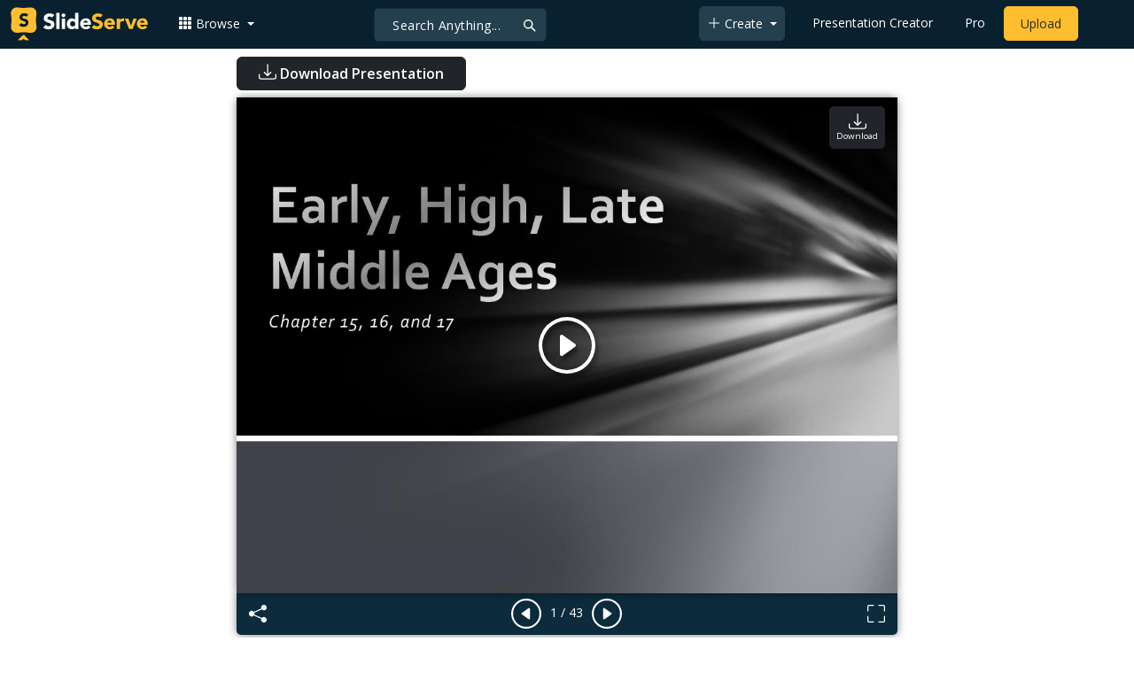

--- FILE ---
content_type: application/javascript
request_url: https://www.slideserve.com/js/_view-page.js?v=1.293
body_size: 1931
content:
/*-----------------------------------*/
//document ready
$(document).ready(function(){
	/*----loadMoreByUser----*/
	$('#morebyuser-tab').on('click', function() {
        var limit = $('#related .col.mx-0').length;
        if ($('#morebyuser').find('.pre-loader').length > 0) {
            $.ajax({
              type: "POST",
              url: "/actions/get-more-related.php?limit="+limit+"&uid="+uid,
              success: function(data) {
                $( "#morebyuser .pre-loader").remove();
                $( "#morebyuser" ).append(data);
              }
            });
         }
  });
	/*----loadMoreByUser/----*/

  $('.btn.like').on('click', function() {
    $.post('/actions/track.php', {action:"like",vid:$('#video_vid').val()}, function(response){
       $(".btn.like .fill").css("color", "#469ccb");
       $('.btn.like').toggleClass('active');
    });
  });
  $('.btn.share').on('click', function() {
  });
  $('.btn.report').on('click', function() {
  });

  $('#download-link').on('click', function() {
     //window.location.href = '/file-download/'+$('#video_vid').val();
     // return;
      
       $.ajax({
            type: "POST",
            url: '/dialogs/doc-download.php?vid=' + $('#video_vid').val(),
            target: "#divResult",
            success: function (html) {
              $('.download-popup').remove();
              $('body').prepend(html);

              /*if(LeadPosition == '-2' && LeadShowed != 'submitted')
              {
                $('.popup-content').html(LeadContent);
                $('.popup-content').height('350px');
                return;
              }*/
        }
      });
  });
  /*----scrolltoDownload/----*/

  $('[data-sroll-to-download="true"]').on('click',scrollToDownload);
  var srollTryCount = 0;
  function scrollToDownload(){

    if(srollTryCount == 0){
      var windowHight = $(window).height();
      var navHeight = $('.navbar').height();
      var addDivHight = $('#dA').height();
      if(windowHight < (navHeight + addDivHight)){
        var addContainerMinHeight = 300;
        var marginBottom = parseInt($('.ad-area').css('margin-bottom'));
        var margintop = parseInt($('.ad-area').css('margin-top'));
        var adcontainerHeight = $('.ad-container').height();
        var hightDiff = (navHeight + addDivHight) - windowHight;
        var bootomSpace = (hightDiff > 100) ?0: parseInt(100-hightDiff);
        $('.ad-area').css('margin-bottom',bootomSpace+"px");
        hightDiff = hightDiff-(marginBottom - bootomSpace);
        if(hightDiff > 0){
          var containerHeight = ((adcontainerHeight - hightDiff)<addContainerMinHeight)?addContainerMinHeight:adcontainerHeight-hightDiff;
          $('.ad-container').css('height',containerHeight+"px");
          hightDiff = hightDiff-(adcontainerHeight - containerHeight);
          if(hightDiff > 0){
            $('.ad-area').css('margin-top',"0px");
          }
        }
      }
    }

    document.querySelectorAll('[data-sroll-to-download-elm="true"]')
        .forEach(el => el.remove());

    //$("#dA").css("min-height", "100vh");
    if(srollTryCount >= 2){
      window.location.href = '/file-download/'+$('#video_vid').val();
      return;
    }
    setTimeout(function(){window.scrollTo(0,$("#dC").offset().top-$(".navbar").height());},10);
    $.post('/actions/track.php', {action:"download",vid:$('#video_vid').val()}, function(response){});
    srollTryCount++;
  }
  window.scrollToDownload = scrollToDownload;
  /*----scrolltoDownload/----*/

  setTimeout(reSetRealted,10);
  /*----reSetRealted----*/
	function reSetRealted(){
        var lcElmHeight = 0;
        $("#lc .row").each(function() {lcElmHeight +=$(this).height();});
        var lcFreeHeight = $('#lc').height()-lcElmHeight;
        var scHeight = $('#related .col.mx-0').height() || 155;
        var moreLimit = parseInt($("#relatedmore").attr("data-limit"));
        var colToAppend =0;
        if(lcFreeHeight > scHeight){
          var colToRemove = parseInt(lcFreeHeight/scHeight);
          var children = $("#related").children(".col.mx-0").slice(colToRemove*-1);
          children.remove();
          $('#relatedmore').append(children);
          moreLimit -= colToRemove;
        }
        else{
           var rcElmHeight = $('#rc .nav-tabs').height()+$('#rc .tab-content').height();
           var rcFreeHeight = $('#rc').height()-rcElmHeight;
           if(rcFreeHeight > scHeight){
            var colToAppend = parseInt(rcFreeHeight/scHeight);
            moreLimit += colToAppend;
           }
        }
        $.ajax({
          type: "POST",
          url: "/actions/get-more-related.php?page=2&title="+title+"&limit="+moreLimit,
          success: function(data) {
            $( "#relatedmore" ).prepend(data);
            setTimeout(function(){
              if(colToAppend > 0){
                var children1 = $("#relatedmore").children(".col.mx-0").slice(0,colToAppend);
                children1.remove();
                $('#related').append(children1);
              }
              if($('#relatedmore').children().length == 0){
                  $('#relatedmore').parent().hide();
              }
            },10);
          }
        });
  }
  /*----reSetRealted/----*/
});
/*-----------------------------------*/
/*------------------------------------*/
//For add refresh
function reloadRead(){
  if(bShowAdsense == "false")
    return;
  if($('.dadd').is(":visible")){
      $(".dadd .read").html();
     $(".dadd .read").html('<ins class="adsbygoogle" style="display:inline-block;width:100%;height:90px" data-ad-client="ca-pub-3976764401535897" data-ad-slot="2610736453" ></ins>');
     (adsbygoogle = window.adsbygoogle || []).push({});
  }
  if($('.madd').is(":visible")){
      $(".madd").html();
     $(".madd").html('<ins class="adsbygoogle" style="display:inline-block;width:320px;height:100px" data-ad-client="ca-pub-3976764401535897" data-full-width-responsive="false" data-ad-slot="4746868838"></ins>');
     (adsbygoogle = window.adsbygoogle || []).push({});
  }

  if($('.dadd-l').is(":visible")){
     $(".dadd-l").html();
     $(".dadd-l").html('<ins class="adsbygoogle" style="display:inline-block;width:160px;height:100%;" data-ad-client="ca-pub-3976764401535897" data-ad-slot="8532193923" ></ins>');
     (adsbygoogle = window.adsbygoogle || []).push({});
  }

  if($('.dadd-r').is(":visible")){
     $(".dadd-r").html();
     $(".dadd-r").html('<ins class="adsbygoogle" style="display:inline-block;width:130px;height:100%;" data-ad-client="ca-pub-3976764401535897" data-ad-slot="2921205038"></ins>');
     (adsbygoogle = window.adsbygoogle || []).push({});
  }

}
/*------------------------------------*/
/*------------------------------------*/
//To get more presentations by user
function moreTs(n,guid){
  $( "#moreTs-tbn" ).remove();
  $.ajax({
    type:"get",
    url:'/custom-cache/'+n+'/trScript-txt'+guid+'More.txt',
    success: function (html) {
        $("#tscript").append(html);
      }

  });
};
/*---------------------------------*/

/*---------------------------------*/
//free template related code
function loadFreeTemplate(){
  try{
    if( !localStorage.getItem('closedsuggestion') )
    { var time = Date.now();
			var showNext=localStorage.getItem('tpldownload');
			
      if (!navigator.userAgent.toLowerCase().match(/mobile/i)) {
       $("#suggestion-box").load("/actions/get-free-template.php?"+time+"&showNext="+showNext);
       $("#suggestion-box").slideToggle("slide");
      }
    }
  }
  catch(err) {
  }
}
/*---------------------------------*/
